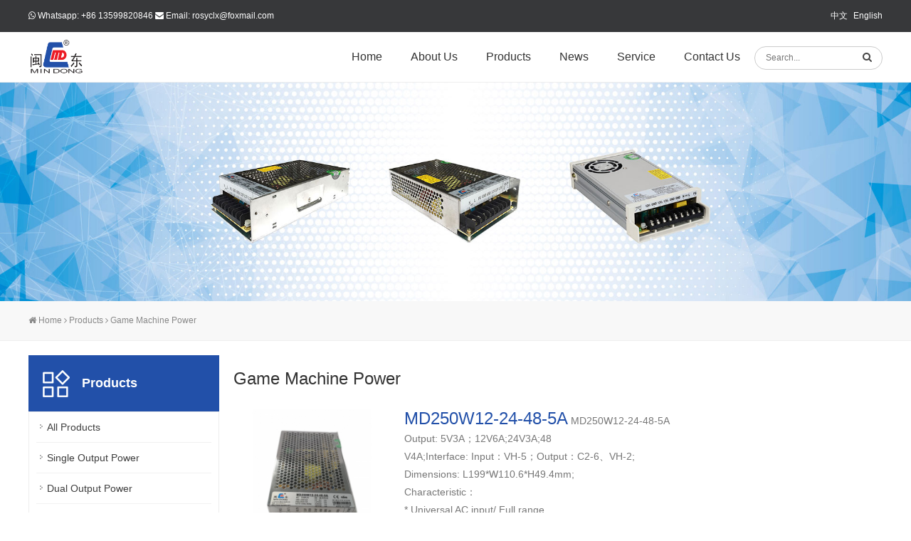

--- FILE ---
content_type: text/html
request_url: https://www.hoyidee.com/Game-Machine-Power.html
body_size: 6485
content:
<!doctype html>
<html>
<head>
<meta charset="utf-8">
<meta name="viewport" content="width=device-width, initial-scale=1.0, maximum-scale=1.0, user-scalable=0">
<meta http-equiv="x-ua-compatible" content="ie=edge">
<meta http-equiv="Content-Type" content="text/html; charset=utf-8">
<title>Game Machine Power</title>
<meta name="keywords" content="" />
<meta name="description" content="" />
<meta name="Language" content="English" />
<meta name="Publisher" content="GuangZhou HaoYiDe Electronic Co.,Ltd" />
<meta name="Revisit-After" content="7 Days" />
<meta name="distribution" content="Global" />
<meta name="Robots" content="index, follow" />
<meta name="page-topic" content="GuangZhou HaoYiDe Electronic Co.,Ltd">
<meta name="YahooSeeker" content="index, follow">
<meta name="msnbot" content="index, follow">
<meta name="googlebot" content="index, follow"/> 
<meta name="Baiduspider" content="index, follow"/>
<meta name="Rating" content="General"/> 
<meta name="allow-search" content="yes">
<meta name="expires" content="never">
<meta name="robots" content="noodp,noydir"/>
<meta property="og:title" content="Game Machine Power"/>
<meta property="og:site_name" content="GuangZhou HaoYiDe Electronic Co.,Ltd"/>
<meta property="og:description" content="">
<meta property="og:url" content="{$thisURL$}" />
<meta property="og:type" content="website" />
<meta property="og:image" content="{$thisIMG$}" />
<meta property="og:image:width" content="800" />
<meta property="og:image:height" content="800" />
<meta name="twitter:card" content="summary"/>
<meta name="twitter:site" content="GuangZhou HaoYiDe Electronic Co.,Ltd"/>
<meta name="twitter:creator" content="GuangZhou HaoYiDe Electronic Co.,Ltd"/>
<meta name="twitter:title" content="Game Machine Power"/>
<meta name="twitter:description" content=""/>
<meta name="twitter:image" content="{$thisIMG$}"/>
<link rel="shortcut icon" href="/favicon.ico" />
<link rel="stylesheet" href="/style.css?f=product_class&lan=en">
<!--[if lt IE 9]>
<script src="/js/html5shiv.min.js"></script>
<script src="/js/respond.min.js"></script>
<![endif]-->

</head>
<body lan="en" cat="product_class" id="7">
<header>
	<div class="topBox">
		<div class="container">		
			<div><i class="fa fa-whatsapp"></i> Whatsapp: +86 13599820846 <i class="fa fa-envelope"></i> Email: rosyclx@foxmail.com</div>
			<p><a href="/cn/">中文</a> <a href="/">English</a></p>		</div>
	</div>
	<div class="homeMenu">
		<div class="container">
			<div class="menuButton">Open Nav<span aria-hidden="true"></span></div>
			<div class="logo"><a href="/"><img src="/images/logo.png" alt="GuangZhou HaoYiDe Electronic Co.,Ltd" /></a></div>
			<div class="menu">
				<ul class="menuUL">
					<li class="menu0" style="z-index:999"><a href="/" class="menu0A">Home</a></li><li class="menu0" style="z-index:998"><a href="/Company-profile.html" class="menu0A">About Us</a><ul><li class="menu1"><a href="/Company-profile.html" class="menu1A">Company profile</a></li><li class="menu1"><a href="/Certificates.html" class="menu1A">Certificates</a></li></ul></li><li class="menu0" style="z-index:997"><a href="/Products.html" class="menu0A">Products</a><ul><li class="menu1"><a href="/Single-Output-Power.html" class="menu1A">Single Output Power</a></li><li class="menu1"><a href="/Dual-Output-Power.html" class="menu1A">Dual Output Power</a></li><li class="menu1"><a href="/Multiple-Output-Power.html" class="menu1A">Multiple Output Power</a></li><li class="menu1"><a href="/Game-Machine-Power.html" class="menu1A">Game Machine Power</a></li><li class="menu1"><a href="/Others.html" class="menu1A">Others</a></li></ul></li><li class="menu0" style="z-index:996"><a href="/news/" class="menu0A">News</a><ul><li class="menu1"><a href="/news/Company-News.html" class="menu1A">Company News</a></li><li class="menu1"><a href="/news/Industry-News.html" class="menu1A">Industry News</a></li></ul></li><li class="menu0" style="z-index:995"><a href="/Technical-Support.html" class="menu0A">Service</a><ul><li class="menu1"><a href="/Technical-Support.html" class="menu1A">Technical Support</a></li><li class="menu1"><a href="/Customer-Services.html" class="menu1A">Customer Services</a></li></ul></li><li class="menu0 lastMenu" style="z-index:994"><a href="/Contact-Us.html" class="menu0A">Contact Us</a></li>				
				</ul>
			</div>
			<div class="search">	
				<form method="get" action="/search.html" onsubmit="return search(this)">
					<input type="hidden" name="lan" value="en" />
					<input type="text" name="keyword" value="" placeholder="Search...">
					<button type="submit"><i class="fa fa-search"></i></button>		
				</form>
			</div>			
		</div>
	</div>
</header>

<div class="pagePhoto"><img src="/upload/image/20200331/202003311620.jpg" alt="Game Machine Power"></div>
<div class="postion"><div class="container"><i class="fa fa-home"></i> <a href="/">Home</a> <i class="fa fa-angle-right"></i> <a href="/Products.html">Products</a> <i class="fa fa-angle-right"></i> <a href="/Game-Machine-Power.html">Game Machine Power</a></div></div>
<div class="container">
	<div class="leftBox">
		<h2>Products</h2>
		<div class="titles">
			<div class="swiper-wrapper"><div class="swiper-slide"><a href="/Products.html" class="titles_0">All Products</a></div><div class="swiper-slide"><a href="/Single-Output-Power.html" thisID="1" classID="0" class="titles_0">Single Output Power</a></div><div class="swiper-slide"><a href="/Dual-Output-Power.html" thisID="5" classID="0" class="titles_0">Dual Output Power</a></div><div class="swiper-slide"><a href="/Multiple-Output-Power.html" thisID="6" classID="0" class="titles_0">Multiple Output Power</a></div><div class="swiper-slide active"><a href="/Game-Machine-Power.html" thisID="7" classID="0" class="titles_0 active">Game Machine Power</a></div><div class="swiper-slide"><a href="/Others.html" thisID="17" classID="0" class="titles_0">Others</a></div></div>
		</div>
		<h2>Hot Products</h2>
		<ul class="leftProduct">
			<li>				
				<a href="/12024.html">
					<img class="scrollLoading" data-url="/upload/image/thumb/2_500_500_20220209120123.jpg" src="/images/wait.gif" alt="ＭＤ120Ｗ24" />					
					<p><strong>ＭＤ120Ｗ24</strong></p>
				</a>
			</li><li>				
				<a href="/MD250W12-24-5.html">
					<img class="scrollLoading" data-url="/upload/image/thumb/2_500_500_20230307Power-Supply-MD250W12_1.png" src="/images/wait.gif" alt="MD250W12-24-5" />					
					<p><strong>MD250W12-24-5</strong></p>
				</a>
			</li><li>				
				<a href="/MD-998A1-24.html">
					<img class="scrollLoading" data-url="/upload/image/thumb/2_500_500_20230511MD998A1-24VA.jpg" src="/images/wait.gif" alt="MD-998A1-24" />					
					<p><strong>MD-998A1-24</strong></p>
				</a>
			</li><li>				
				<a href="/MD500W12.html">
					<img class="scrollLoading" data-url="/upload/image/thumb/2_500_500_20220209MD-360W121_11.jpg" src="/images/wait.gif" alt="MD500W12" />					
					<p><strong>MD500W12</strong></p>
				</a>
			</li><li>				
				<a href="/MD120W5-12-24.html">
					<img class="scrollLoading" data-url="/upload/image/thumb/2_500_500_20220210MD120W-5-12-241.jpg" src="/images/wait.gif" alt="MD120W5-12-24" />					
					<p><strong>MD120W5-12-24</strong></p>
				</a>
			</li>
		</ul>
	</div>
	<div class="rightBox">		
		<div class="pageContent">			
			<h1 class="h1Left">Game Machine Power</h1>
				
			<ul class="productList">
					<li>
						<a href="/MD250W12-24-48-5A.html">
							<div class="homeProductImg">
								<img class="scrollLoading" data-url="/upload/image/thumb/2_500_500_20230609MD250W12-24-48-5A1.jpg" src="/images/wait.gif" alt="MD250W12-24-48-5A" />
							</div>
							<div class="homeProductWord">
								<strong>MD250W12-24-48-5A</strong>
								MD250W12-24-48-5A<br />
Output: 5V3A；12V6A;24V3A;48<br />
V4A;Interface: Input：VH-5；Output：C2-6、VH-2; &nbsp;<br />
Dimensions: L199*W110.6*H49.4mm; &nbsp;<br />
Characteristic：<br />
* Universal AC input/ Full range<br />
* Low cost, high reliability<br />
* High efficiency, low working temperaturel<br />
* Built-in EMI filter<br />
* 100% full load burn-in test<br />
* Low ripple &amp; noise<br />
* Protections: short circuit/overload/over voltage<br />
								<em>Learn more</em>
							</div>
						</a>
					</li>
					<li>
						<a href="/MD369.html">
							<div class="homeProductImg">
								<img class="scrollLoading" data-url="/upload/image/thumb/2_500_500_20230515_20230515104251_8.jpg" src="/images/wait.gif" alt="MD369" />
							</div>
							<div class="homeProductWord">
								<strong>MD369</strong>
								<br />
Output: 5V3A;12V15A;24V6A;48V6A;<br />
Interface: Input：VH-5；Output：C2-6、VH-2;&nbsp;&nbsp;<br />
Dimensions: L213*W113*H49mm;&nbsp;&nbsp;<br />
Characteristic：<br />
* Universal AC input/ Full range<br />
* Low cost, high reliability<br />
* High efficiency, low working temperaturel<br />
* Built-in EMI filter<br />
* 100% full load burn-in test<br />
* Low ripple &amp; noise<br />
* Protections: short circuit/overload/over voltage<br /><br />
								<em>Learn more</em>
							</div>
						</a>
					</li>
					<li>
						<a href="/MD260W12.html">
							<div class="homeProductImg">
								<img class="scrollLoading" data-url="/upload/image/thumb/2_500_500_20230515_20230515104212_4.jpg" src="/images/wait.gif" alt="MD260W12" />
							</div>
							<div class="homeProductWord">
								<strong>MD260W12</strong>
								<br />
Output: 12V20A;&nbsp;&nbsp;<br />
Interface: 9P/9.5mm spacing terminal;&nbsp;&nbsp;<br />
Dimensions: L199*W110.6*H49.4mm;&nbsp;&nbsp;<br />
Characteristic：<br />
* Universal AC input/ Full range<br />
* Low cost, high reliability<br />
* High efficiency, low working temperaturel<br />
* Built-in EMI filter<br />
* 100% full load burn-in test<br />
* Low ripple &amp; noise<br />
* Protections: short circuit/overload/over voltage<br /><br />
								<em>Learn more</em>
							</div>
						</a>
					</li>
					<li>
						<a href="/MD-ATX700.html">
							<div class="homeProductImg">
								<img class="scrollLoading" data-url="/upload/image/thumb/2_500_500_20230307Power-Supply-ATX-700.jpg" src="/images/wait.gif" alt="MD-ATX700" />
							</div>
							<div class="homeProductWord">
								<strong>MD-ATX700</strong>
								<br />
<span style="color:#000000;font-family:Arial;font-size:12px;white-space:normal;background-color:#FFFFFF;">Output: 3.3V10A;5V14A,12V44.5A;-12V0.3A;+5VSBV2A;</span><br style="box-sizing:border-box;margin:0px;padding:0px;color:#666666;font-family:Microsoft Yahei, Arial, sans-serif;font-size:14px;white-space:normal;background-color:#FFFFFF;" />
<span style="color:#000000;font-family:Arial;font-size:12px;white-space:normal;background-color:#FFFFFF;">Interface: Input：AC POWER SOCKET 3 PINS;Output：20+4P,4P(2*2),4P(1*4);</span><br style="box-sizing:border-box;margin:0px;padding:0px;color:#666666;font-family:Microsoft Yahei, Arial, sans-serif;font-size:14px;white-space:normal;background-color:#FFFFFF;" />
<span style="color:#000000;font-family:Arial;font-size:12px;white-space:normal;background-color:#FFFFFF;">Dimensions: L148*W140*H86mm;&nbsp;&nbsp;</span><br style="box-sizing:border-box;margin:0px;padding:0px;color:#666666;font-family:Microsoft Yahei, Arial, sans-serif;font-size:14px;white-space:normal;background-color:#FFFFFF;" />
<span style="color:#000000;font-family:Arial;font-size:12px;white-space:normal;background-color:#FFFFFF;">Characteristic：</span><br style="box-sizing:border-box;margin:0px;padding:0px;color:#666666;font-family:Microsoft Yahei, Arial, sans-serif;font-size:14px;white-space:normal;background-color:#FFFFFF;" />
<span style="color:#000000;font-family:Arial;font-size:12px;white-space:normal;background-color:#FFFFFF;">* Universal AC input/ Full range</span><br style="box-sizing:border-box;margin:0px;padding:0px;color:#666666;font-family:Microsoft Yahei, Arial, sans-serif;font-size:14px;white-space:normal;background-color:#FFFFFF;" />
<span style="color:#000000;font-family:Arial;font-size:12px;white-space:normal;background-color:#FFFFFF;">* Low cost, high reliability</span><br style="box-sizing:border-box;margin:0px;padding:0px;color:#666666;font-family:Microsoft Yahei, Arial, sans-serif;font-size:14px;white-space:normal;background-color:#FFFFFF;" />
<span style="color:#000000;font-family:Arial;font-size:12px;white-space:normal;background-color:#FFFFFF;">* High efficiency, low working temperaturel</span><br style="box-sizing:border-box;margin:0px;padding:0px;color:#666666;font-family:Microsoft Yahei, Arial, sans-serif;font-size:14px;white-space:normal;background-color:#FFFFFF;" />
<span style="color:#000000;font-family:Arial;font-size:12px;white-space:normal;background-color:#FFFFFF;">* Built-in EMI filter</span><br style="box-sizing:border-box;margin:0px;padding:0px;color:#666666;font-family:Microsoft Yahei, Arial, sans-serif;font-size:14px;white-space:normal;background-color:#FFFFFF;" />
<span style="color:#000000;font-family:Arial;font-size:12px;white-space:normal;background-color:#FFFFFF;">* 100% full load burn-in test</span><br style="box-sizing:border-box;margin:0px;padding:0px;color:#666666;font-family:Microsoft Yahei, Arial, sans-serif;font-size:14px;white-space:normal;background-color:#FFFFFF;" />
<span style="color:#000000;font-family:Arial;font-size:12px;white-space:normal;background-color:#FFFFFF;">* Low ripple &amp; noise</span><br style="box-sizing:border-box;margin:0px;padding:0px;color:#666666;font-family:Microsoft Yahei, Arial, sans-serif;font-size:14px;white-space:normal;background-color:#FFFFFF;" />
<span style="color:#000000;font-family:Arial;font-size:12px;white-space:normal;background-color:#FFFFFF;">* Protections: short circuit/overload/over voltage</span><br />
								<em>Learn more</em>
							</div>
						</a>
					</li>
					<li>
						<a href="/MD-200A4.html">
							<div class="homeProductImg">
								<img class="scrollLoading" data-url="/upload/image/thumb/2_500_500_20230307Power-Supply-MD-200A41.png" src="/images/wait.gif" alt="MD-200A4" />
							</div>
							<div class="homeProductWord">
								<strong>MD-200A4</strong>
								<span style="font-family:Arial;white-space:normal;background-color:#FFFFFF;"><br />
Output: 5V5A;12V8A;24V5A MAX</span><br />
<span style="box-sizing:border-box;margin:0px;padding:0px;font-size:12px;white-space:normal;background-color:#FFFFFF;font-family:Arial;color:#000000;">Interface: 8P/9.5mm spacing terminal; &nbsp;</span><br style="box-sizing:border-box;margin:0px;padding:0px;color:#666666;font-family:Microsoft Yahei, Arial, sans-serif;font-size:14px;white-space:normal;background-color:#FFFFFF;" />
<span style="box-sizing:border-box;margin:0px;padding:0px;font-size:12px;white-space:normal;background-color:#FFFFFF;font-family:Arial;color:#000000;">Dimensions: L159*W97*H39mm; &nbsp;</span><br style="box-sizing:border-box;margin:0px;padding:0px;color:#666666;font-family:Microsoft Yahei, Arial, sans-serif;font-size:14px;white-space:normal;background-color:#FFFFFF;" />
<span style="box-sizing:border-box;margin:0px;padding:0px;font-size:12px;white-space:normal;background-color:#FFFFFF;font-family:Arial;color:#000000;">Characteristic：</span><br style="box-sizing:border-box;margin:0px;padding:0px;color:#666666;font-family:Microsoft Yahei, Arial, sans-serif;font-size:14px;white-space:normal;background-color:#FFFFFF;" />
<span style="box-sizing:border-box;margin:0px;padding:0px;font-size:12px;white-space:normal;background-color:#FFFFFF;font-family:Arial;color:#000000;">* Universal AC input/ Full range</span><br style="box-sizing:border-box;margin:0px;padding:0px;color:#666666;font-family:Microsoft Yahei, Arial, sans-serif;font-size:14px;white-space:normal;background-color:#FFFFFF;" />
<span style="box-sizing:border-box;margin:0px;padding:0px;font-size:12px;white-space:normal;background-color:#FFFFFF;font-family:Arial;color:#000000;">* Low cost, high reliability</span><br style="box-sizing:border-box;margin:0px;padding:0px;color:#666666;font-family:Microsoft Yahei, Arial, sans-serif;font-size:14px;white-space:normal;background-color:#FFFFFF;" />
<span style="box-sizing:border-box;margin:0px;padding:0px;font-size:12px;white-space:normal;background-color:#FFFFFF;font-family:Arial;color:#000000;">* High efficiency, low working temperaturel</span><br style="box-sizing:border-box;margin:0px;padding:0px;color:#666666;font-family:Microsoft Yahei, Arial, sans-serif;font-size:14px;white-space:normal;background-color:#FFFFFF;" />
<span style="box-sizing:border-box;margin:0px;padding:0px;font-size:12px;white-space:normal;background-color:#FFFFFF;font-family:Arial;color:#000000;">* Built-in EMI filter</span><br style="box-sizing:border-box;margin:0px;padding:0px;color:#666666;font-family:Microsoft Yahei, Arial, sans-serif;font-size:14px;white-space:normal;background-color:#FFFFFF;" />
<span style="box-sizing:border-box;margin:0px;padding:0px;font-size:12px;white-space:normal;background-color:#FFFFFF;font-family:Arial;color:#000000;">* 100% full load burn-in test</span><br style="box-sizing:border-box;margin:0px;padding:0px;color:#666666;font-family:Microsoft Yahei, Arial, sans-serif;font-size:14px;white-space:normal;background-color:#FFFFFF;" />
<span style="box-sizing:border-box;margin:0px;padding:0px;font-size:12px;white-space:normal;background-color:#FFFFFF;font-family:Arial;color:#000000;">* Low ripple &amp; noise</span><br style="box-sizing:border-box;margin:0px;padding:0px;color:#666666;font-family:Microsoft Yahei, Arial, sans-serif;font-size:14px;white-space:normal;background-color:#FFFFFF;" />
<span style="box-sizing:border-box;margin:0px;padding:0px;font-size:12px;white-space:normal;background-color:#FFFFFF;font-family:Arial;color:#000000;">* Protections: short circuit/overload/over voltage</span><br />
								<em>Learn more</em>
							</div>
						</a>
					</li>
					<li>
						<a href="/MD500W12-5A.html">
							<div class="homeProductImg">
								<img class="scrollLoading" data-url="/upload/image/thumb/2_500_500_20230307Power-Supply-MD500W12-5A.png" src="/images/wait.gif" alt="MD500W12-5A" />
							</div>
							<div class="homeProductWord">
								<strong>MD500W12-5A</strong>
								<br />
<span style="font-family:Arial;color:#000000;font-size:12px;">Output: 5V10A;12V40A;</span><span style="color:#666666;font-family:Microsoft Yahei, Arial, sans-serif;font-size:14px;white-space:normal;background-color:#FFFFFF;"></span><br style="box-sizing:border-box;margin:0px;padding:0px;color:#666666;font-family:Microsoft Yahei, Arial, sans-serif;font-size:14px;white-space:normal;background-color:#FFFFFF;" />
<span style="color:#666666;font-family:Microsoft Yahei, Arial, sans-serif;font-size:14px;white-space:normal;background-color:#FFFFFF;"><span style="font-family:Arial;color:#000000;font-size:12px;">Interface: Input：AC POWER SOCKET 3 PINS;Output：YL-2,YL-3;&nbsp; YL-6;</span><span style="font-family:Arial;color:#000000;font-size:12px;">&nbsp;</span></span><br style="box-sizing:border-box;margin:0px;padding:0px;color:#666666;font-family:Microsoft Yahei, Arial, sans-serif;font-size:14px;white-space:normal;background-color:#FFFFFF;" />
<span style="color:#000000;font-family:Arial;font-size:12px;white-space:normal;">Dimensions: L170*W158*H86mm; &nbsp;</span><br style="box-sizing:border-box;margin:0px;padding:0px;color:#666666;font-family:Microsoft Yahei, Arial, sans-serif;font-size:14px;white-space:normal;background-color:#FFFFFF;" />
<span style="color:#000000;font-family:Arial;font-size:12px;white-space:normal;">Characteristic：</span><br style="box-sizing:border-box;margin:0px;padding:0px;color:#666666;font-family:Microsoft Yahei, Arial, sans-serif;font-size:14px;white-space:normal;background-color:#FFFFFF;" />
<span style="color:#000000;font-family:Arial;font-size:12px;white-space:normal;">* Universal AC input/ Full range</span><br style="box-sizing:border-box;margin:0px;padding:0px;color:#666666;font-family:Microsoft Yahei, Arial, sans-serif;font-size:14px;white-space:normal;background-color:#FFFFFF;" />
<span style="color:#000000;font-family:Arial;font-size:12px;white-space:normal;">* Low cost, high reliability</span><br style="box-sizing:border-box;margin:0px;padding:0px;color:#666666;font-family:Microsoft Yahei, Arial, sans-serif;font-size:14px;white-space:normal;background-color:#FFFFFF;" />
<span style="color:#000000;font-family:Arial;font-size:12px;white-space:normal;">* High efficiency, low working temperaturel</span><br style="box-sizing:border-box;margin:0px;padding:0px;color:#666666;font-family:Microsoft Yahei, Arial, sans-serif;font-size:14px;white-space:normal;background-color:#FFFFFF;" />
<span style="color:#000000;font-family:Arial;font-size:12px;white-space:normal;">* Built-in EMI filter</span><br style="box-sizing:border-box;margin:0px;padding:0px;color:#666666;font-family:Microsoft Yahei, Arial, sans-serif;font-size:14px;white-space:normal;background-color:#FFFFFF;" />
<span style="color:#000000;font-family:Arial;font-size:12px;white-space:normal;">* 100% full load burn-in test</span><br style="box-sizing:border-box;margin:0px;padding:0px;color:#666666;font-family:Microsoft Yahei, Arial, sans-serif;font-size:14px;white-space:normal;background-color:#FFFFFF;" />
<span style="color:#000000;font-family:Arial;font-size:12px;white-space:normal;">* Low ripple &amp; noise</span><br style="box-sizing:border-box;margin:0px;padding:0px;color:#666666;font-family:Microsoft Yahei, Arial, sans-serif;font-size:14px;white-space:normal;background-color:#FFFFFF;" />
<span style="color:#000000;font-family:Arial;font-size:12px;white-space:normal;">* Protections: short circuit/overload/over voltage</span><br style="box-sizing:border-box;margin:0px;padding:0px;color:#666666;font-family:Microsoft Yahei, Arial, sans-serif;font-size:14px;white-space:normal;background-color:#FFFFFF;" /><br />
								<em>Learn more</em>
							</div>
						</a>
					</li>
					<li>
						<a href="/MD399-3.html">
							<div class="homeProductImg">
								<img class="scrollLoading" data-url="/upload/image/thumb/2_500_500_20230307Power-Supply-MD399-3.png" src="/images/wait.gif" alt="MD399-3" />
							</div>
							<div class="homeProductWord">
								<strong>MD399-3</strong>
								<br />
<span style="font-family:Arial;font-size:12px;">Output: 5V3A;12V10A;24V6A;48V6A;</span><span style="color:#666666;font-family:Microsoft Yahei, Arial, sans-serif;font-size:14px;white-space:normal;background-color:#FFFFFF;"></span><br style="box-sizing:border-box;margin:0px;padding:0px;color:#666666;font-family:Microsoft Yahei, Arial, sans-serif;font-size:14px;white-space:normal;background-color:#FFFFFF;" />
<span style="color:#666666;font-family:Microsoft Yahei, Arial, sans-serif;font-size:14px;white-space:normal;background-color:#FFFFFF;"><span style="font-family:Arial;font-size:12px;">Interface: Input：AC POWER SOCKET 3 PINS;Output：EL-12;&nbsp;</span><span style="font-family:Arial;font-size:12px;">&nbsp;</span></span><br style="box-sizing:border-box;margin:0px;padding:0px;color:#666666;font-family:Microsoft Yahei, Arial, sans-serif;font-size:14px;white-space:normal;background-color:#FFFFFF;" />
<span style="color:#666666;font-family:Arial;font-size:12px;white-space:normal;background-color:#FFFFFF;">Dimensions: L170*W158*H86mm; &nbsp;</span><br style="box-sizing:border-box;margin:0px;padding:0px;color:#666666;font-family:Microsoft Yahei, Arial, sans-serif;font-size:14px;white-space:normal;background-color:#FFFFFF;" />
<span style="color:#666666;font-family:Arial;font-size:12px;white-space:normal;background-color:#FFFFFF;">Characteristic：</span><br style="box-sizing:border-box;margin:0px;padding:0px;color:#666666;font-family:Microsoft Yahei, Arial, sans-serif;font-size:14px;white-space:normal;background-color:#FFFFFF;" />
<span style="color:#666666;font-family:Arial;font-size:12px;white-space:normal;background-color:#FFFFFF;">* Universal AC input/ Full range</span><br style="box-sizing:border-box;margin:0px;padding:0px;color:#666666;font-family:Microsoft Yahei, Arial, sans-serif;font-size:14px;white-space:normal;background-color:#FFFFFF;" />
<span style="color:#666666;font-family:Arial;font-size:12px;white-space:normal;background-color:#FFFFFF;">* Low cost, high reliability</span><br style="box-sizing:border-box;margin:0px;padding:0px;color:#666666;font-family:Microsoft Yahei, Arial, sans-serif;font-size:14px;white-space:normal;background-color:#FFFFFF;" />
<span style="color:#666666;font-family:Arial;font-size:12px;white-space:normal;background-color:#FFFFFF;">* High efficiency, low working temperaturel</span><br style="box-sizing:border-box;margin:0px;padding:0px;color:#666666;font-family:Microsoft Yahei, Arial, sans-serif;font-size:14px;white-space:normal;background-color:#FFFFFF;" />
<span style="color:#666666;font-family:Arial;font-size:12px;white-space:normal;background-color:#FFFFFF;">* Built-in EMI filter</span><br style="box-sizing:border-box;margin:0px;padding:0px;color:#666666;font-family:Microsoft Yahei, Arial, sans-serif;font-size:14px;white-space:normal;background-color:#FFFFFF;" />
<span style="color:#666666;font-family:Arial;font-size:12px;white-space:normal;background-color:#FFFFFF;">* 100% full load burn-in test</span><br style="box-sizing:border-box;margin:0px;padding:0px;color:#666666;font-family:Microsoft Yahei, Arial, sans-serif;font-size:14px;white-space:normal;background-color:#FFFFFF;" />
<span style="color:#666666;font-family:Arial;font-size:12px;white-space:normal;background-color:#FFFFFF;">* Low ripple &amp; noise</span><br style="box-sizing:border-box;margin:0px;padding:0px;color:#666666;font-family:Microsoft Yahei, Arial, sans-serif;font-size:14px;white-space:normal;background-color:#FFFFFF;" />
<span style="color:#666666;font-family:Arial;font-size:12px;white-space:normal;background-color:#FFFFFF;">* Protections: short circuit/overload/over voltage</span><br />
								<em>Learn more</em>
							</div>
						</a>
					</li>
					<li>
						<a href="/MD998A1-2.html">
							<div class="homeProductImg">
								<img class="scrollLoading" data-url="/upload/image/thumb/2_500_500_20230301Power-Supply-MD998A1-2.jpg" src="/images/wait.gif" alt="MD998A1-2" />
							</div>
							<div class="homeProductWord">
								<strong>MD998A1-2</strong>
								<span style="box-sizing:border-box;margin:0px;padding:0px;font-size:14px;white-space:normal;background-color:#FFFFFF;font-family:Arial;"><br />
<span style="font-family:Arial;font-size:12px;">Output: 5V5A Max；12V5A Max;</span></span><br style="box-sizing:border-box;margin:0px;padding:0px;color:#666666;font-family:Microsoft Yahei, Arial, sans-serif;font-size:14px;white-space:normal;background-color:#FFFFFF;" />
<span style="box-sizing:border-box;margin:0px;padding:0px;font-size:12px;white-space:normal;background-color:#FFFFFF;font-family:Arial;">Interface: Input:C1-2;Output:C2-4,C1-4,GB 2 socket</span><br style="box-sizing:border-box;margin:0px;padding:0px;color:#666666;font-family:Microsoft Yahei, Arial, sans-serif;font-size:14px;white-space:normal;background-color:#FFFFFF;" />
<span style="box-sizing:border-box;margin:0px;padding:0px;font-size:12px;white-space:normal;background-color:#FFFFFF;font-family:Arial;">Dimensions: L178*W155*H45mm; &nbsp;</span><br style="box-sizing:border-box;margin:0px;padding:0px;color:#666666;font-family:Microsoft Yahei, Arial, sans-serif;font-size:14px;white-space:normal;background-color:#FFFFFF;" />
<span style="box-sizing:border-box;margin:0px;padding:0px;font-size:12px;white-space:normal;background-color:#FFFFFF;font-family:Arial;">Characteristic：</span><br style="box-sizing:border-box;margin:0px;padding:0px;color:#666666;font-family:Microsoft Yahei, Arial, sans-serif;font-size:14px;white-space:normal;background-color:#FFFFFF;" />
<span style="box-sizing:border-box;margin:0px;padding:0px;font-size:12px;white-space:normal;background-color:#FFFFFF;font-family:Arial;">* Universal AC input/ Full range</span><br style="box-sizing:border-box;margin:0px;padding:0px;color:#666666;font-family:Microsoft Yahei, Arial, sans-serif;font-size:14px;white-space:normal;background-color:#FFFFFF;" />
<span style="box-sizing:border-box;margin:0px;padding:0px;font-size:12px;white-space:normal;background-color:#FFFFFF;font-family:Arial;">* Low cost, high reliability</span><br style="box-sizing:border-box;margin:0px;padding:0px;color:#666666;font-family:Microsoft Yahei, Arial, sans-serif;font-size:14px;white-space:normal;background-color:#FFFFFF;" />
<span style="box-sizing:border-box;margin:0px;padding:0px;font-size:12px;white-space:normal;background-color:#FFFFFF;font-family:Arial;">* High efficiency, low working temperaturel</span><br style="box-sizing:border-box;margin:0px;padding:0px;color:#666666;font-family:Microsoft Yahei, Arial, sans-serif;font-size:14px;white-space:normal;background-color:#FFFFFF;" />
<span style="box-sizing:border-box;margin:0px;padding:0px;font-size:12px;white-space:normal;background-color:#FFFFFF;font-family:Arial;">* Built-in EMI filter</span><br style="box-sizing:border-box;margin:0px;padding:0px;color:#666666;font-family:Microsoft Yahei, Arial, sans-serif;font-size:14px;white-space:normal;background-color:#FFFFFF;" />
<span style="box-sizing:border-box;margin:0px;padding:0px;font-size:12px;white-space:normal;background-color:#FFFFFF;font-family:Arial;">* 100% full load burn-in test</span><br style="box-sizing:border-box;margin:0px;padding:0px;color:#666666;font-family:Microsoft Yahei, Arial, sans-serif;font-size:14px;white-space:normal;background-color:#FFFFFF;" />
<span style="box-sizing:border-box;margin:0px;padding:0px;font-size:12px;white-space:normal;background-color:#FFFFFF;font-family:Arial;">* Low ripple &amp; noise</span><br style="box-sizing:border-box;margin:0px;padding:0px;color:#666666;font-family:Microsoft Yahei, Arial, sans-serif;font-size:14px;white-space:normal;background-color:#FFFFFF;" />
<span style="box-sizing:border-box;margin:0px;padding:0px;font-size:12px;white-space:normal;background-color:#FFFFFF;font-family:Arial;">* Protections: short circuit/overload/over voltage</span><br />
								<em>Learn more</em>
							</div>
						</a>
					</li>
					<li>
						<a href="/AT300125A.html">
							<div class="homeProductImg">
								<img class="scrollLoading" data-url="/upload/image/thumb/2_500_500_20230227Power-Supply-AT300125A.jpg" src="/images/wait.gif" alt="AT300±12±5A" />
							</div>
							<div class="homeProductWord">
								<strong>AT300±12±5A</strong>
								<br />
Output: 5V10A;12V10A;-5V1A;-12V1A;<br />
Interface: Input：AC POWER SOCKET 3 PINS；Output：50300-9PF、50300-3PF、50300-2PF;&nbsp;&nbsp;<br />
Dimensions: L148*W140*H86mm;&nbsp;&nbsp;<br />
Characteristic：<br />
* Universal AC input/ Full range<br />
* Low cost, high reliability<br />
* High efficiency, low working temperaturel<br />
* Built-in EMI filter<br />
* 100% full load burn-in test<br />
* Low ripple &amp; noise<br />
* Protections: short circuit/overload/over voltage<br /><br />
								<em>Learn more</em>
							</div>
						</a>
					</li>
					<li>
						<a href="/MD120W12-3SSR.html">
							<div class="homeProductImg">
								<img class="scrollLoading" data-url="/upload/image/thumb/2_500_500_20230227MD120W12-3SSR.jpg" src="/images/wait.gif" alt="MD120W12-3SSR" />
							</div>
							<div class="homeProductWord">
								<strong>MD120W12-3SSR</strong>
								<br />
Output: 5V5A;12V8A;24V2.5A(SSR);<br />
Interface: Input:C1-2;Output:C2-6,C3-2,VH-2,3P/9.5mm spacing terminal;<br />
Dimensions: L160*W105*H39mm;&nbsp;&nbsp;<br />
Characteristic：<br />
* Universal AC input/ Full range<br />
* Low cost, high reliability<br />
* High efficiency, low working temperaturel<br />
* Built-in EMI filter<br />
* 100% full load burn-in test<br />
* Low ripple &amp; noise<br />
* Protections: short circuit/overload/over voltage<br /><br />
								<em>Learn more</em>
							</div>
						</a>
					</li></ul>	
			<div class="text-center"><ul class="pagination pagination-sm"><li><a class="disabled"><</a></li><li class="active"><a>1</a></li>
<li><a  href="Game-Machine-Power_2.html">2</a></li>
<li><a  href="Game-Machine-Power_3.html">3</a></li>
<li><a  href="Game-Machine-Power_2.html">></a></li><select onchange="javascript:location.href=this.options[this.selectedIndex].value"><option value="Game-Machine-Power.html" selected>1</option><option value="Game-Machine-Power_2.html">2</option><option value="Game-Machine-Power_3.html">3</option></select></ul></div>
			<div class="clear pt15"></div>
		</div>		
	</div>
	<div class="clear pt15"></div>
</div>






<footer>
	<div class="container">	
		<table style="width:100%;" cellpadding="0" cellspacing="0" border="0" class="ke-zeroborder">
	<tbody>
		<tr>
			<td style="width:30%;vertical-align:top;">
				<img src="/images/logo2.png" width="130" alt="" /> 
				<p>
					<br />
Hang Tung is the designated supplier of TDK LAMBDA - transformer as well as providing OEM processing for TDK LAMBDA - CS, SWS series switching power supply.
				</p>
			</td>
			<td style="width:40%;vertical-align:top;">
				<h2>
					Products
				</h2>
<ul><li><a href="/Single-Output-Power.html">Single Output Power</a></li><li><a href="/Dual-Output-Power.html">Dual Output Power</a></li><li><a href="/Multiple-Output-Power.html">Multiple Output Power</a></li><li><a href="/Game-Machine-Power.html">Game Machine Power</a></li><li><a href="/Others.html">Others</a></li></ul>
			</td>
			<td style="width:25%;vertical-align:top;">
				<h2>
					Sign Up For Newsletter
				</h2>
				<div class="newsletter">
					<form action="/action.html" class="validateForm">
						<input type="hidden" name="cat" value="email" /> <input type="hidden" name="lan" value="en" /> <input type="hidden" name="action" value="email" /> <input type="text" name="fullname" value="" placeholder="Full Name" /> <input type="text" name="email" value="" placeholder="E-mail" /> <button type="submit" class="mybtn"><i class="fa fa-chevron-right"></i></button> 
					</form>
				</div>
<p><a class="facebook-sns sns" target="_blank" href="https://www.facebook.com" title="Facebook"><i class="fa fa-facebook"></i></a><a class="twitter-sns sns" target="_blank" href="https://www.twitter.com" title="Twitter"><i class="fa fa-twitter"></i></a><a class="linkedin-sns sns" target="_blank" href="https://www.Linkedin.com" title="Linkedin"><i class="fa fa-linkedin"></i></a><a class="youtube-sns sns" target="_blank" href="https://www.youtube.com" title="Youtube"><i class="fa fa-youtube"></i></a><a class="pinterest-sns sns" target="_blank" href="https://www.pinterest.com" title="Pinterest"><i class="fa fa-pinterest"></i></a></p>
			</td>
		</tr>
	</tbody>
</table>		
	</div>	
</footer>
<div class="copy">Copyright © 2019 GuangZhou HaoYiDe Electronic Co.,Ltd  All rights reserved.
<a href="/sitemap.html" target="_blank">Sitemap</a> <a href="/sitemap.xml" target="_blank">XML</a> <script type="text/javascript">var cnzz_protocol = (("https:" == document.location.protocol) ? " https://" : " http://");document.write(unescape("%3Cspan id='cnzz_stat_icon_---'%3E%3C/span%3E%3Cscript src='" + cnzz_protocol + "v1.cnzz.com/stat.php%3Fid%3D---%26show%3Dpic' type='text/javascript'%3E%3C/script%3E"));</script></div>

<div class="mobileMenu"><a style="width:20%" href="/" rel="nofollow"><i class="fa fa-home"></i><strong>Home</strong></a><a style="width:20%" href="/About-Us.html" rel="nofollow"><i class="fa fa-user-o"></i><strong>About Us</strong></a><a style="width:20%" href="/Products.html" rel="nofollow"><i class="fa fa-server"></i><strong>Products</strong></a><a style="width:20%" href="/news/" rel="nofollow"><i class="fa fa-newspaper-o"></i><strong>News</strong></a><a style="width:20%" href="/Contact-Us.html" rel="nofollow"><i class="fa fa-envelope-o"></i><strong>Contact Us</strong></a></div>

</body>
</html>
<script type="text/javascript" src="/style.js?f=product_class&lan=en"></script>